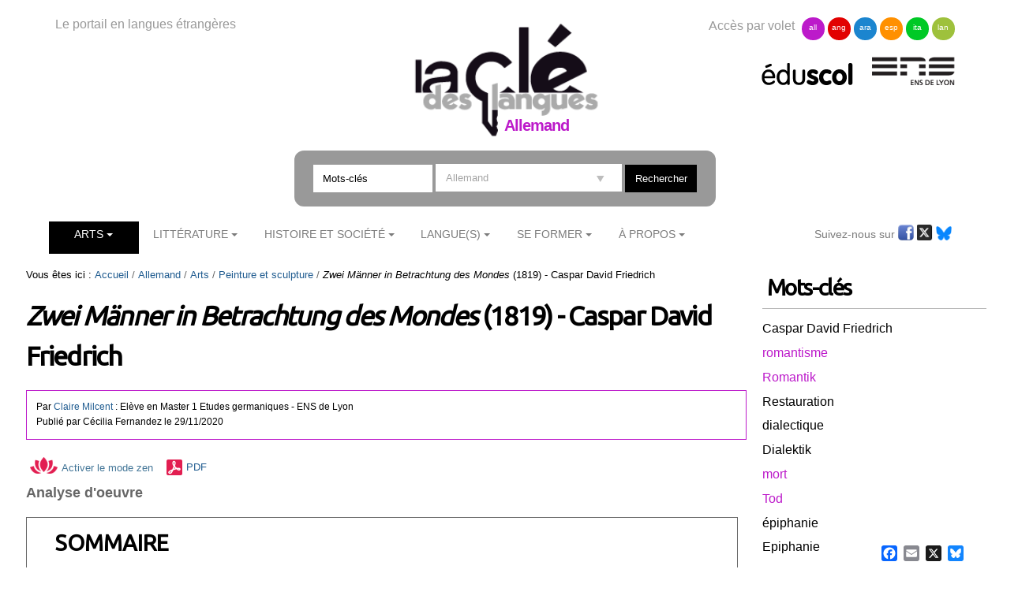

--- FILE ---
content_type: text/html;charset=utf-8
request_url: https://cle.ens-lyon.fr/allemand/arts/peinture-et-sculpture/zwei-manner-in-betrachtung-des-mondes-1819-caspar-david-friedrich
body_size: 19421
content:

<!DOCTYPE html>

<html xmlns="https://www.w3.org/1999/xhtml" lang="fr">

    
    
    
    
    


<head>
    <meta http-equiv="Content-Type" content="text/html; charset=utf-8" />


    
        <base href="https://cle.ens-lyon.fr/allemand/arts/peinture-et-sculpture/zwei-manner-in-betrachtung-des-mondes-1819-caspar-david-friedrich" /><!--[if lt IE 7]></base><![endif]-->
    
    
        <meta content="Analyse d'oeuvre" name="DC.description" /><meta content="Analyse d'oeuvre" name="description" /><meta content="text/html" name="DC.format" /><meta content="Document" name="DC.type" /><meta content="2020/11/29 - " name="DC.date.valid_range" /><meta content="À la une - Arts" name="keywords" /><meta content="2025-09-15T08:44:24+01:00" name="DC.date.modified" /><meta content="À la une - Arts" name="DC.subject" /><meta content="2020-11-28T14:40:29+01:00" name="DC.date.created" /><meta content="fr" name="DC.language" />

  
    <link rel="stylesheet" type="text/css" media="screen" href="https://cle.ens-lyon.fr/portal_css/Cle%20des%20Langues/reset-cachekey-506330e6bcd66e8ad99ff0c393475aa2.css" />
    <link rel="stylesheet" type="text/css" href="https://cle.ens-lyon.fr/portal_css/Cle%20des%20Langues/base-cachekey-0d80b13dfd1ce627fb2f192891ab1e96.css" />
    <style type="text/css" media="screen">@import url(https://cle.ens-lyon.fr/portal_css/Cle%20des%20Langues/resourceplone.app.jquerytools.dateinput-cachekey-ae6273185104836cd68cae12eab0c8d6.css);</style>
        <!--[if lt IE 8]>    
    
    <link rel="stylesheet" type="text/css" media="screen" href="https://cle.ens-lyon.fr/portal_css/Cle%20des%20Langues/IEFixes-cachekey-24f981e67b7effea7e893e6b6e791dff.css" />
        <![endif]-->
    
    <link rel="stylesheet" type="text/css" media="screen" href="https://cle.ens-lyon.fr/portal_css/Cle%20des%20Langues/resourcecontentleadimage-cachekey-8b1c6bc2db20a4f92a5ef17d0c73a85d.css" />
    <style type="text/css" media="all">@import url(https://cle.ens-lyon.fr/portal_css/Cle%20des%20Langues/docbook-cachekey-c0b1d69ed25db435628c0d53c36a1b17.css);</style>
    <style type="text/css">@import url(https://cle.ens-lyon.fr/portal_css/Cle%20des%20Langues/ploneannuaire-cachekey-aae933fc394622a368337b4a966f7f28.css);</style>
    <style type="text/css">@import url(https://cle.ens-lyon.fr/portal_css/Cle%20des%20Langues/ploneannuaire_popup-cachekey-fc7ac9bb15994c102051513ab2e7b016.css);</style>
    <style type="text/css" media="screen">@import url(https://cle.ens-lyon.fr/portal_css/Cle%20des%20Langues/resourceplonetheme.cdl.stylesheetscdl-cachekey-530453731c42d779ed85a462d73965d3.css);</style>
    <link rel="stylesheet" type="text/css" media="all" href="https://cle.ens-lyon.fr/portal_css/Cle%20des%20Langues/resourceContentWellPortlets.stylesContentWellPortlets-cachekey-be0b1c73af9317df639eeda7a9d07dd5.css" />
    <style type="text/css">@import url(https://cle.ens-lyon.fr/portal_css/Cle%20des%20Langues/resourcecollective.solr.resourcesstyle-cachekey-905f5d594bc7e903cf6f7f4040b1b4bd.css);</style>

  
  
    <script type="text/javascript" src="https://cle.ens-lyon.fr/portal_javascripts/Cle%20des%20Langues/resourceplone.app.jquery-cachekey-da609f106c49c89544eea58c102b42a8.js"></script>
    <script type="text/javascript" src="https://cle.ens-lyon.fr/portal_javascripts/Cle%20des%20Langues/ckeditor_vars-cachekey-bd6208ae05f014b00282609291767044.js"></script>
    <script type="text/javascript" src="https://cle.ens-lyon.fr/portal_javascripts/Cle%20des%20Langues/resourcedropdown-menu-cachekey-b0aea95dade473a363144fe57d4af618.js"></script>
    <script type="text/javascript">
/* - ploneannuaire_contacts.js - */
// https://cle.ens-lyon.fr/portal_javascripts/ploneannuaire_contacts.js?original=1

</script>
    <script type="text/javascript" src="https://cle.ens-lyon.fr/portal_javascripts/Cle%20des%20Langues/resourceplonetheme.cdl.javascriptszoombox-cachekey-b38df0e347731f9b95f3a67c9cbfcf0d.js"></script>
    <script type="text/javascript" src="https://cle.ens-lyon.fr/portal_javascripts/Cle%20des%20Langues/resourceplonetheme.cdl.javascriptsbxslider-cachekey-b2635f103df4f79d9d2115fe74821f5a.js"></script>
    <script type="text/javascript" src="https://cle.ens-lyon.fr/portal_javascripts/Cle%20des%20Langues/resourceplonetheme.cdl.javascriptshtml5-cachekey-942b1680544721c0fccaee38089e0235.js"></script>
    <script type="text/javascript" src="https://cle.ens-lyon.fr/portal_javascripts/Cle%20des%20Langues/resourceplonetheme.cdl.javascriptssendNewsLetter-cachekey-fe4bf203e5fdc5d5307f6260981f47da.js"></script>
    <script type="text/javascript" src="https://cle.ens-lyon.fr/portal_javascripts/Cle%20des%20Langues/++resource++plonetheme.cdl.javascripts/liens-temporels.js"></script>
    <script type="text/javascript" src="https://cle.ens-lyon.fr/portal_javascripts/Cle%20des%20Langues/resourceplonetheme.cdl.javascriptsensFeedReader-cachekey-356039bdfdf909f52dc3b9e44d442fc5.js"></script>
    <script type="text/javascript" src="https://cle.ens-lyon.fr/portal_javascripts/Cle%20des%20Langues/++resource++plonetheme.cdl.javascripts/cle.js"></script>
    <script type="text/javascript" src="https://cle.ens-lyon.fr/portal_javascripts/Cle%20des%20Langues/titreOuvrage-cachekey-7a206c13aec4444b13567636a9e68691.js"></script>


<title>«Zwei Männer in Betrachtung des Mondes» (1819) - Caspar David Friedrich  &mdash; Allemand</title>
        
    <link rel="canonical" href="https://cle.ens-lyon.fr/allemand/arts/peinture-et-sculpture/zwei-manner-in-betrachtung-des-mondes-1819-caspar-david-friedrich" />

    <link rel="shortcut icon" type="image/x-icon" href="https://cle.ens-lyon.fr/favicon.ico" />
    <link rel="apple-touch-icon" href="https://cle.ens-lyon.fr/touch_icon.png" />






    <link rel="search" href="https://cle.ens-lyon.fr/anglais/@@search" title="Recherche dans ce site" />



        
        
        
        
        
        <link href="https://fonts.googleapis.com/css?family=Ubuntu" rel="stylesheet">
        <meta name="viewport" content="width=device-width, initial-scale=0.6666, maximum-scale=1.0, minimum-scale=0.6666" />
        <meta name="generator" content="Plone - https://plone.org" />
    
</head>

<body class="template-document_view portaltype-document site-allemand section-arts subsection-peinture-et-sculpture subsection-peinture-et-sculpture-zwei-manner-in-betrachtung-des-mondes-1819-caspar-david-friedrich userrole-anonymous" dir="ltr">

<div id="visual-portal-wrapper">

        <div id="portal-top" class="row">
<div class="cell width-full position-0">
            <div id="portal-header">
    <div id="portal-logo">
<p>Le portail en langues étrangères</p>
<a id="logo" title="La clé des langues - Cultures et langues étrangères" accesskey="1" href="https://cle.ens-lyon.fr">

    <img src="https://cle.ens-lyon.fr/logo.png" alt="logo" title="logo" width="250" />


</a>
 
        <h2>Allemand</h2>
	
	
	
        
	


</div>
<div id="portal-volets">
Accès par volet 
	<ul>
		<li><a href="https://cle.ens-lyon.fr/allemand">all</a></li>
		<li><a href="https://cle.ens-lyon.fr/anglais">ang</a></li>
		<li><a href="https://cle.ens-lyon.fr/arabe">ara</a></li>
		<li><a href="https://cle.ens-lyon.fr/espagnol">esp</a></li>
		<li><a href="https://cle.ens-lyon.fr/italien">ita</a></li>
		<li><a href="https://cle.ens-lyon.fr/langues-et-langage">lan</a></li>
    </ul> 
</div>
<div id="portal-partenaires">
<a id="portal-logo-eduscol" title="EduScol" href="https://eduscol.education.fr/cid45856/sites-experts-ens.html">
    <img src="https://cle.ens-lyon.fr/logo-eduscol.png" alt="Eduscol" /></a>
<a id="portal-logo-enslyon" title="ENS Lyon" href="https://www.ens-lyon.fr/">
    <img src="https://cle.ens-lyon.fr/logo-ens.png" alt="ENS Lyon" /></a>
</div>
<div id="portal-searchbox">
    <form name="searchform" action="https://cle.ens-lyon.fr/@@searchResources" id="mysearchform">
        <input name="SearchableText" type="text" size="18" placeholder="Mots-clés" title="Search Site" accesskey="4" " class="inputLabel" id="nolivesearchGadget" />
        <select id="filtre-publications" name="path">
                                   <option value="/cle" selected>Tous les volets</option>
                                   <option value="/cle/allemand" selected="selected">Allemand</option>
                                   <option value="/cle/anglais">Anglais</option>
                                   <option value="/cle/arabe">Arabe</option>
                                   <option value="/cle/espagnol">Espagnol</option>
                                   <option value="/cle/italien">Italien</option>
                                   <option value="/cle/langues-et-langage">La langue dans tous ses états</option>
        </select>

        <!--input type="hidden" name="filtre-publications" tal:attributes="value filtre"-->
        <input type="hidden" name="facet" value="true">
        <input type="hidden" name="facet.field" value="Type">
        <label for="searchGadget" class="hiddenStructure">Chercher par</label>

        <div class="LSBox">

        <input class="searchButton" type="submit" value="Rechercher" /><br />

        </div>
    </form>

    <div id="portal-advanced-search" class="hiddenStructure">
        <a href="https://cle.ens-lyon.fr/search_form" accesskey="5">Recherche avancée…</a>
    </div>

</div>

    <h5 class="hiddenStructure">Navigation</h5>
    <ul id="portal-globalnav"><li id="portaltab-arts" class="selected"><a href="https://cle.ens-lyon.fr/allemand/arts" class="plain" title="">Arts</a>
                <ul class="submenu">
                    <li>

    

        <a href="https://cle.ens-lyon.fr/allemand/arts/cinema" class="state-published" title="">
            
            Cinéma
        </a>

        
    
</li>


<li>

    

        <a href="https://cle.ens-lyon.fr/allemand/arts/musique" class="state-published" title="">
            
            Musique
        </a>

        
    
</li>


<li>

    

        <a href="https://cle.ens-lyon.fr/allemand/arts/theatre" class="state-published" title="">
            
            Théâtre
        </a>

        
    
</li>


<li>

    

        <a href="https://cle.ens-lyon.fr/allemand/arts/peinture-et-sculpture" class="state-published" title="">
            
            Peinture et sculpture
        </a>

        
    
</li>


<li>

    

        <a href="https://cle.ens-lyon.fr/allemand/arts/bande-dessinee" class="state-published" title="">
            
            Bande dessinée
        </a>

        
    
</li>
                </ul>
            </li><li id="portaltab-litterature" class="plain"><a href="https://cle.ens-lyon.fr/allemand/litterature" class="plain" title="">Littérature</a>
                <ul class="submenu">
                    <li>

    

        <a href="https://cle.ens-lyon.fr/allemand/litterature/rda-et-rfa" class="state-published" title="">
            
            RDA et RFA
        </a>

        
    
</li>


<li>

    

        <a href="https://cle.ens-lyon.fr/allemand/litterature/mouvements-et-genres-litteraires" class="state-published" title="">
            
            Mouvements et genres littéraires
        </a>

        
    
</li>


<li>

    

        <a href="https://cle.ens-lyon.fr/allemand/litterature/litterature-contemporaine" class="state-published" title="">
            
            Littérature contemporaine
        </a>

        
    
</li>


<li>

    

        <a href="https://cle.ens-lyon.fr/allemand/litterature/fiches-de-lecture" class="state-published" title="">
            
            Fiches de lecture
        </a>

        
    
</li>
                </ul>
            </li><li id="portaltab-civilisation" class="plain"><a href="https://cle.ens-lyon.fr/allemand/civilisation" class="plain" title="">Histoire et société</a>
                <ul class="submenu">
                    <li>

    

        <a href="https://cle.ens-lyon.fr/allemand/civilisation/histoire" class="state-published" title="">
            
            Histoire
        </a>

        
    
</li>


<li>

    

        <a href="https://cle.ens-lyon.fr/allemand/civilisation/civilisation" class="state-published" title="">
            
            Civilisation
        </a>

        
    
</li>
                </ul>
            </li><li id="portaltab-langue" class="plain"><a href="https://cle.ens-lyon.fr/allemand/langue" class="plain" title="">Langue(s)</a>
                <ul class="submenu">
                    <li>

    

        <a href="https://cle.ens-lyon.fr/allemand/langue/linguistique-et-didactique" class="state-published" title="">
            
            Linguistique et didactique
        </a>

        
    
</li>


<li>

    

        <a href="https://cle.ens-lyon.fr/allemand/langue/langue-et-normes" class="state-published" title="">
            
            Langue et normes
        </a>

        
    
</li>


<li>

    

        <a href="https://cle.ens-lyon.fr/allemand/langue/linguistique-textuelle" class="state-published" title="">
            
            Linguistique textuelle
        </a>

        
    
</li>
                </ul>
            </li><li id="portaltab-se-former" class="plain"><a href="https://cle.ens-lyon.fr/allemand/se-former" class="plain" title="">Se former</a>
                <ul class="submenu">
                    <li>

    

        <a href="https://cle.ens-lyon.fr/allemand/se-former/programmes-denseignement" class="state-published" title="">
            
            Programmes d'enseignement
        </a>

        
    
</li>


<li>

    

        <a href="https://cle.ens-lyon.fr/allemand/se-former/dnl" class="state-published" title="">
            
            DNL
        </a>

        
    
</li>


<li>

    

        <a href="https://cle.ens-lyon.fr/allemand/se-former/programmes-des-concours" class="state-published" title="">
            
            Programmes des concours
        </a>

        
    
</li>


<li>

    

        <a href="https://cle.ens-lyon.fr/allemand/se-former/ressources-web" class="state-published" title="">
            
            Ressources web
        </a>

        
    
</li>


<li>

    

        <a href="https://cle.ens-lyon.fr/allemand/se-former/stages-et-offres-de-formation" class="state-published" title="">
            
            Stages et offres de formation
        </a>

        
    
</li>
                </ul>
            </li><li id="portaltab-a-propos" class="plain"><a href="https://cle.ens-lyon.fr/allemand/a-propos" class="plain" title="">À Propos</a>
                <ul class="submenu">
                    <li>

    

        <a href="https://cle.ens-lyon.fr/allemand/a-propos/qui-sommes-nous" class="state-published" title="">
            
            Qui sommes-nous ? 
        </a>

        
    
</li>


<li>

    

        <a href="https://cle.ens-lyon.fr/allemand/a-propos/contribuer-au-site" class="state-published" title="">
            
            Contribuer au site
        </a>

        
    
</li>


<li>

    

        <a href="https://cle.ens-lyon.fr/allemand/a-propos/lettre-dinformation" class="state-published" title="">
            
            Lettre d'information
        </a>

        
    
</li>


<li>

    

        <a href="https://cle.ens-lyon.fr/allemand/a-propos/mentions-legales" class="state-published" title="">
            
            Mentions légales
        </a>

        
    
</li>
                </ul>
            </li></ul>



<p class="hiddenStructure">
  <a accesskey="2" href="https://cle.ens-lyon.fr/allemand/arts/peinture-et-sculpture/zwei-manner-in-betrachtung-des-mondes-1819-caspar-david-friedrich#content">Aller au contenu.</a> |

  <a accesskey="6" href="https://cle.ens-lyon.fr/allemand/arts/peinture-et-sculpture/zwei-manner-in-betrachtung-des-mondes-1819-caspar-david-friedrich#portal-globalnav">Aller à la navigation</a>
</p>

<div id="portal-reseaux">
	
	<ul>
	Suivez-nous sur
		<li><a href="https://www.facebook.com/Cl%C3%A9-des-langues-Allemand-216429115051488/" target="_blank"><img alt="icone-facebook" src="/cle/icone_facebook.gif" /></a></li>
		<li><a href="https://twitter.com/La_Cle_ALLEMAND" target="_blank"><img alt="icone-twitter" src="/cle/icone_twitter.gif" /></a></li>
                <li><a href="https://bsky.app/profile/lacleallemand.bsky.social" target="_blank"><img alt="icone-bluesky" src="https://cle.ens-lyon.fr/blueskyLogo.svg" style="width:20px" /></a></li>
    </ul>
	
	
    
	

</div>
<div id="portal-personaltools-wrapper">

<p class="hiddenStructure">Outils personnels</p>





</div>

</div>

<div class="contentwellportlets row" id="portlets-in-header">
  
  
</div>



</div>
        </div>
    <div id="portal-columns" class="row">

        <div id="portal-column-content" class="cell width-3:4 position-0">

            <div id="viewlet-above-content"><div id="portal-breadcrumbs">

    <span id="breadcrumbs-you-are-here">Vous êtes ici :</span>
    <span id="breadcrumbs-home">
        <a href="https://cle.ens-lyon.fr/allemand">Accueil</a>
        <span class="breadcrumbSeparator">
            /
            
        </span>
    </span>
    <span id="breadcrumbs-1" dir="ltr">
        
            <a href="https://cle.ens-lyon.fr/allemand/arts">Arts</a>
            <span class="breadcrumbSeparator">
                /
                
            </span>
            
         
    </span>
    <span id="breadcrumbs-2" dir="ltr">
        
            <a href="https://cle.ens-lyon.fr/allemand/arts/peinture-et-sculpture">Peinture et sculpture</a>
            <span class="breadcrumbSeparator">
                /
                
            </span>
            
         
    </span>
    <span id="breadcrumbs-3" dir="ltr">
        
            
            
            <span id="breadcrumbs-current">«Zwei Männer in Betrachtung des Mondes» (1819) - Caspar David Friedrich </span>
         
    </span>

</div>

<div class="contentwellportlets row" id="portlets-above">
  
  
</div>


</div>

            
                <div class="">

                    

                    

    <dl class="portalMessage info" id="kssPortalMessage" style="display:none">
        <dt>Info</dt>
        <dd></dd>
    </dl>



                    
                        <div id="content">

                            

                            

                             <div id="viewlet-above-content-title"></div>
                             
                                 
                                 
            
                <h1 id="parent-fieldname-title" class="documentFirstHeading">
                    «Zwei Männer in Betrachtung des Mondes» (1819) - Caspar David Friedrich 
                </h1>
            
            
        
                             
                             <div id="viewlet-below-content-title"><div class="contentwellportlets row" id="portlets-below-title">
  
  
</div>





<div class="documentByLine" id="plone-document-byline">
<div class="documentContributors">
       Par <span class="auteur"> <span class="contributeur"><a href="https://cle.ens-lyon.fr/contributeurs/milcent-claire"><span class="monPrenom">Claire</span> <span class="monNom">Milcent</span></a></span> <span> : Elève en Master 1 Etudes germaniques</span>  <span> - ENS de Lyon</span></span>
  </div>
<div class="DatePublication">Publié 
  
    <span class="documentAuthor">
      par
      <span>Cécilia Fernandez</span>
    </span>
  
   le <span>29/11/2020</span></div>

  
</div>
</div>

<p>

<span><a class="mode-zen" href="" title="Activer le mode zen"><img src="picto-zen.png">Activer le mode zen</a></span>





<span id="document-action-pdf"><a href="https://cle.ens-lyon.fr/allemand/arts/peinture-et-sculpture/zwei-manner-in-betrachtung-des-mondes-1819-caspar-david-friedrich/@@openPDF?uid=ee3dd5828156483ba236badd1d607e94&amp;id=zwei-manner-in-betrachtung-des-mondes-1819-caspar-david-friedrich" title="Télécharger cette page ou section au format PDF">PDF</a>
</span>


</p>

                             
                                 
                                 
            
                <div id="parent-fieldname-description" class="documentDescription">
                   Analyse d'oeuvre
                </div>
            
            
        
                             

                             <div id="viewlet-above-content-body">
<dl id="document-toc" class="portlet toc" style="display: none">
  <dt class="portletHeader">Sommaire</dt>
  <dd class="portletItem">
  </dd>
</dl>
</div>
                             <div id="content-core">
                                 
    
        
        <div class="" id="parent-fieldname-text-ee3dd5828156483ba236badd1d607e94">
            <p>Das von Caspar David Friedrich gemalte Bild <em>Zwei Männer in Betrachtung des Mondes</em> ist ein Ölgemälde, das 1819 entstanden ist. Gegenstand von vielfältigen Interpretationen gilt es heutzutage als Ikone der Romantik und vielleicht noch mehr des romantischen offenen Kunstwerkes. Das Bild lädt den Betrachter dazu ein, sich in die beiden Rückenfiguren hinein zu versetzen und sich gleichsam in diese künstlerische, menschliche und religiöse Epiphanie zu versenken.</p>

<p style="text-align: center;"><img alt="Tableau du peintre romantique allemand Caspar David Friedrich. Deux hommes de dos contemple la lune, seule source de lumière au centre du tableau. Ils viennent de gravir un chemin encadré de rochers et d'arbres à demi déracinés." src="https://cle.ens-lyon.fr/allemand/images/illustrations-articles-tableaux/caspar-d-friedrich-zwei-manner-in-betrachtung-des.jpg" style="width: 400px; height: 320px;" title="Caspar D. Friedrich Zwei Männer in Betrachtung des Mondes" /></p>

<div class="legende" style="text-align: center;">Caspar David Friedrich <em>Zwei Männer in Betrachtung des Mondes</em>, 1819</div>

<div class="legende" style="text-align: center;">&nbsp;</div>

<h2>Einige biographische Elemente</h2>

<table border="0" cellpadding="1" cellspacing="1" style="width:100%;">
	<tbody>
		<tr>
			<td>
			<p class="legende"><span style="font-style: normal"><img alt="Portrait du peintre Caspar David Friedrich vêtue d'une redingote foncée. Le peintre regarde le spectateur droit dans les yeux, son visage est fermé et encadré de ses cheveux et longs favoris blonds roux" class="image-left" src="https://cle.ens-lyon.fr/allemand/images/portraits-dartistes/caspar-david-friedrich-1.jpg" style="width: 300px; float: left; height: 334px;" title="Caspar David Friedrich 1" /></span></p>

			<div class="legende" style="text-align: center;">Bildnis des Malers Caspar David Friedrich<strong> </strong></div>

			<div class="legende" style="text-align: center;">Caroline Bardua, 1810</div>

			<div class="legende" style="text-align: center;">Alte Nationalgalerie, Berlin (CC BY-NC-SA)</div>

			<div class="legende" style="text-align: center;">&nbsp;</div>
			</td>
			<td style="text-align: justify;">
			<p>Caspar David Friedrich ist 1774 an der Ostsee geboren, deren Landschaft seine Auffassung der Malerei maßgeblich und nachhaltig prägen musste. Er bildet sich in der Kopenhagener Kunstakademie aus, wo „er die übliche Ausbildung im Freihandzeichnen, Zeichnen nach Gips und nach Modell erhielt und in die Landschaftstradition des 18. Jahrhunderts durch die Berührung mit der Kunst Ch. August Lorentzens […], Jens Juels' und Erik Pauelsens hineinwuchs“ <span class="footnote">((<a href="https://www.deutsche-biographie.de/sfz17541.html#ndbcontent">https://www.deutsche-biographie.de/sfz17541.html#ndbcontent</a>))</span>. In Dresden, dem damals geistigen Mittelpunkt der Romantik, entwickelt er seine Kunst und widmet sich bald der Ölmalerei. Anlässlich der 1805 stattgefundenen Ausstellung der Weimarer Kunstfreude <a>erkennt</a> Goethe sein Talent an, ohne den Künstler jedoch weiter zu fördern. Das ist trotzdem der Beginn der Berühmtheit für Friedrich, der 1816 Mitglied der Dresdener Akademie und 1824 außerordentlicher Professor wird. Dennoch kann man hier den Beginn der Berühmtheit für Friedrich ansetzen, der 1816 Mitglied... Seine Gemälde, in denen Leitmotive wie etwa die Bäume – er unternahm botanische Studien – oder das tröstende hoffnungsvolle Licht am Horizont immer wieder vorkommen, stellen häufig eine Welt dar, die vieldeutig zu betrachten und zu entziffern ist. Wegen eines Schlaganfalls kann Friedrich ab 1837 nicht mehr arbeiten. Er stirbt schließlich 1840.</p>
			</td>
		</tr>
	</tbody>
</table>

<h2>Beschreibung des Gemäldes</h2>

<h3>Das Dargestellte</h3>

<p>Auf dem vorliegenden Bild ist eine abendliche Berglandschaft perspektivisch dargestellt. Im Vordergrund ist ein steiler Weg zu sehen, der auf beiden Seiten von Felsen umrahmt ist. Am Fuß des linken Felsens steht ein Baumstumpf, während vor dem rechten ein herabgestürzter Ast liegt. Der Pfad führt bergauf zum Mittelgrund des Bildes, wo zwei männliche Wanderer auf die strahlende Mondsichel in dem aus der Froschperspektive gesehenen und dem Betrachter daher verborgenen Tal schauen.. Der eine, aufrecht stehende Mann stützt sich auf einen Wanderstab. Er ist in einen blaugrauen Umhang gehüllt und trägt ein Samtbarett. Sein Begleiter lehnt sich an ihn, indem er die Hand vertrauensvoll auf seine Schulter legt. Im Gegensatz zu diesem trägt er einen langen, eng anliegenden Mantel und eine Schirmmütze. Die beiden Wanderer kehren dem Zuschauer den Rücken zu und heften den Blick auf den Mond, der im Zentrum des Gemäldes steht und mit dem sich in gleicher Höhe befindenden Abendstern als einzige Lichtquelle des Bildes fungiert. Diese Betrachtungsszene, die im Fokus des Bildes steht, wird von zwei Bäumen, einer Fichte und einer Eiche, gerahmt. Die Fichte ragt im Schatten der oberen linken Seite und deutet mit ihren hängenden Zweigen auf den unheimlicherscheinenden Eingang zum tieferen Wald. Die Eiche nimmt eine zentrale Stellung im Bild ein. Beinahe abgestorben und majestätisch geneigt droht sie mit ihren in die Luft ragenden Wurzeln zu stürzen. Ihr Geäst erstreckt sich über den ganzen oberen Bildrand und friedet sozusagen den malerischen Raum ein. Aus der Ferne sind schließlich die Wipfel von Tannenbäumen zu erkennen, die die Konturen des im Hintergrund stehenden Tals zeichnen und daher zum tiefenräumlichen Charakter des Bildes beitragen.</p>

<h3>Das Bildgefüge</h3>

<p>Das Bild verfügt über ein festes, genaues Gefüge. Es besteht aus einer harmonischen Verflechtung ausgesprochener gebogener Linien, die in den hauptsächlichen dargestellten Elementen mit gedachten geometrischen Linien zu erkennen sind, welche die Bildfläche organisieren. Letztere folgen zwei verschiedenen Strukturprinzipien. Einerseits das der Perspektive: Zwei hintereinander gemalte Schichten laufen als zwei Parallelen im Zentrum des Bildes, in dem der Mond dargestellt ist, zusammen. Andererseits wirkt das Prinzip des des sogenannten Goldenen Schnittes: Das Bild strukturiert sich durch vier senkrecht zueinander stehende Geraden, die es in neun Teile zergliedern, von denen sich zwei Grundachsen abheben. In seinem Artikel zeigt der Kunsthistoriker, Werner Busch, auf, wie der Blick des Aufrechtstehenden, durch dessen Auge die obere Waagerechte exakt geht, eigentlich der „Ausgangspunkt durch die Anordnung auf der Linie des Goldenen Schnittes“ ist. <span class="footnote">(( BUSCH, Walter. 2011. «Caspar David Friedrichs „Zwei Männer in Betrachtung des Mondes“ - Ästhetische Transzendenzeröffnung?&nbsp;», <em>in </em>Christoph Markschies (Hg.), <em>Atlas der Weltbilder</em>. Berlin : Walter de Gruyter, S. 306-316.&nbsp;<a href="http://archiv.ub.uni-heidelberg.de/artdok/volltexte/2019/6539">http://archiv.ub.uni-heidelberg.de/artdok/volltexte/2019/6539 </a>))</span><a href="http://archiv.ub.uni-heidelberg.de/artdok/volltexte/2019/6539"> </a>Daher wird &nbsp;deutlich, dass das Sehen beziehungsweise das Betrachten in dem Bild thematisiert wird. Werner Busch bringt außerdem „das geheime ästhetische Zentrum des Bildes“ <span class="footnote">((<em>Idem</em>.))</span> ans Licht, und zwar den Abendstern, der „auf den Millimeter genau, auf der rechten Senkrechten des Goldenen Schnittes und zugleich auf der waagerechten Mittelachse des Bildes (liegt)“. Wenn nun Rücksicht auf die wesentliche Funktion des Abendsternes genommen wird, den man&nbsp; als natürliche Zeitangabe zu betrachten pflegte oder mit Werner Buschs Worten „in seiner Konstellation zum Mond den jahres- und tageszeitlichen Moment bestimmbar“ zu machen, darf angenommen werden, dass in diesem Bild die Zeit sowohl symbolisch als auch malerisch eine tragende Rolle spielt. Sogar die Kombination dieser beiden dargelegten Strukturprinzipien mit gebogenen Linien trägt zu einer Ausgewogenheit der lebendigen Natürlichkeit und der Regungslosigkeit bei, aus der sich eine bestimmte Temporalität herausbildet: die Zeit der Kontemplation. Aus diesem besonderen Bildgefüge ergibt sich zusammenfassend die Bedeutung sowohl des Betrachtens, als auch der Himmelskörper und der Zeit. &nbsp;</p>

<h3>Die Farben</h3>

<p>Als Darstellung einer nächtlichen Landschaft ist „Zwei Männer in Betrachtung des Mondes“ ein dunkles, tonwertiges Bild, in dem ein sogenanntes valeuristisches Farbkonzept verwendet wird. Dies besteht in der Mischung der vorherrschenden Farbe und der Lokalfarben der verschiedenen dargestellten Motive, wodurch eine ausdifferenzierte Gesamtfarbigkeit entsteht. Im vorliegenden Gemälde färbt nämlich das milde Licht, das von den beiden zentralen Gestirnen ausgestrahlt wird, die gesamte Landschaft. Laut Werner Busch, „durchtränk(e)“ tatsächlich „das Licht des Mondes, der nicht nur einen breiten Hof hat, sondern durch den Erdschatten gerade noch den vollständigen Scheibenrand sichtbar werden lässt, […] das ganze Bild und tauch(e) es in ein bräunlichrotes Licht, das selbst das Grün des Mooses auf Fels und Weg in ein Ocker verwandelt“. (<em>Id.</em>)</p>

<p>In dem folgenden Zitat erläutert Werner Busch Friedrichs Technik genauer:</p>

<blockquote>
<p>Auf die weiße Gips-Kreide-Grundierung hat er [Friedrich] eine warm leuchtende, rot-orange Imprimitur gelegt, darauf mit Stift und Feder die Vorzeichnung entworfen, der die Malerei recht genau folgt, darüber kommen die eigentlichen, lasierend aufgetragenen dünnen Malschichten, sodass die Imprimitur überall durchscheint und das Bild von innen her leuchten lässt. Die Leuchtkraft ist zu den Rändern hin abgeschwächt - ein Verfahren, das, wie technische Untersuchungen gezeigt haben, Friedrich häufig verwendet, indem er einen zu den Rändern hin zunehmend stärker eingefärbten Schlussfirnis verwendet. Das Licht mag nicht allerorten gänzlich logisch optischen Gesetzen folgend eingesetzt sein, doch fokussiert es einerseits den Blick auf den Mond und seinen Hof und markiert andererseits vor allem den Weg von der unteren Bildmitte bis zum Standpunkt der nächtlichen Wanderer. (<em>Id.</em>)</p>
</blockquote>

<p>Aus dieser ausdifferenzierten Gesamtfarbigkeit lassen sich schließlich spannungsvolle Farbenbeziehungen erkennen, deren symbolische Aufladung auf drei verschiedenen Ebenen zu interpretieren ist.</p>

<h2>Interpretation</h2>

<h3>Ein Restaurationsbild</h3>

<p>Das 1819 entstandene Bild, das von Caspar David Friedrich als einem ehemaligen Anhänger der patriotischen Bewegungen der Befreiungskriege (1813-1815) gemalt wurde, konnte zunächst einmal politisch analysiert und als Darstellung der Enttäuschung der liberalen Hoffnungen des Malers betrachtet werden. Mit dem 1815 gegründeten „Deutschen Bund“ (1815-1866), über den das restaurative und freiheitsfeindliche Metternichsche System herrschte, rückte tatsächlich die erhoffte Verwirklichung einer deutschen, nationalen Einheit und die Errichtung eines „modernen Verfassungsstaates" <span class="footnote">((WOLLSTEIN, Günter. 2008. Von der Paulskirche bis zur Verfassung von 1871. Bpb, 01.09.2008. <a href="https://www.bpb.de/geschichte/deutsche-geschichte/grundgesetz-und-parlamentarischer-rat/39184/1848-1871">https://www.bpb.de/geschichte/deutsche-geschichte/grundgesetz-und-parlamentarischer-rat/39184/1848-1871</a>. ))</span> Dies brachte den enttäuschten romantischen Künstler dazu, aus der politisch-gesellschaftlichen Realität in transzendentalen Idealismus zu fliehen und sich zu dem hinzuwenden, was jenseits der sichtbaren Realität existiert. Die Figur kehrt seitdem der Welt den Rücken und verliert sich in die Betrachtung der Natur, die die Zeichen ihrer Enttäuschung und ihrer Sehnsucht nach einer Zeit aufweist, in der man immer noch Hoffnungen hegen konnte. Das kann besonders gut im vorliegenden Bild beobachtet werden, in dem der Naturprozess dem Geschichtsprozess offensichtlich entspricht. Die halbentwurzelte Eiche, die sich gleichsam majestätisch vor dem geschichtlichen Akzidens verneigt, ist tatsächlich die Metapher für diese enttäuschten Hoffnungen. Auch die Dunkelheit, in welche die bergische Landschaft und vor allem die linke Seite des Bildes, zu der der Weg führt, gehüllt wird, weist auf einen tieferen Sinnzusammenhang hin, und zwar darauf, dass düstere Zeiten noch bevorstehen, die die Wanderer durchlaufen werden müssen. Melancholisch gestimmt finden diese Trost in der Betrachtung des Mondscheines. &nbsp;&nbsp;&nbsp;</p>

<p>Dennoch begnügt sich Friedrich nicht damit, seine Enttäuschung malerisch zum Ausdruck zu bringen und denunziert die Restauration, die er als Zeit der Erstarrung im Bild schildert. Der im Vordergrund betretbare Weg, dessen Aufwärtsbewegung ihn für die natürliche lebendige Fortentwicklung stehen lässt, verschwindet nämlich im Mittelgrund des Bildes hinter dem schroffen linken Fels, der den Status Quo versinnbildlichen mag, wobei er in die Dunkelheit eintaucht. Dadurch wird wahrscheinlich angedeutet, dass die Restauration die Welt in ihrer Weiterentwicklung behindert, dass das Metternichsche System ein Hemmschuh dafür ist: Die beiden Figuren müssen stehenbleiben. Die Art und Weise, wie die Natur dargestellt wird, vermittelt überdies diesen Eindruck der Erstarrung. Sie scheint <em>de facto</em> bar jeglicher Lebenskraft zu sein: Dürre Äste liegen auf dem Boden, Baumstümpfe sind zu sehen, die Zweige der Fichte hängen trostlos herab und die Wurzeln der Eiche, ohne welche sie weder Wasser noch Nährstoffe aus dem Boden schöpfen kann, ragen in die Luft. &nbsp;</p>

<blockquote>
<p>Darüber hinaus konnte dieses Gemälde, das gerade im Jahr entstanden ist, in dem die nach dem Wartburgfest gefassten Karlsbader Beschlüsse ausgeführt wurden, als gewagte Provokation aufgefasst werden. Während diese wohl bekannten Beschlüsse „jedes Streben nach Volkssouveränität als unheilstiftender Frevel und als Gefahr“ erklären, alle „liberale Vorkämpfer von Verfassungen mit Gewaltenteilung und Grundrechten als Demagogen“ <span class="footnote">((<em>Idem</em>.))</span> verfolgen und ihre Gesinnungstracht verbieten, &nbsp;wagt es Friedrich, zwei Männer in altdeutscher Tracht darzustellen. Nun sind diese beiden „demagogischen“ Figuren dabei, den Mond zu betrachten, der mit seinem milden, aber strahlenden Hof eigentlich nicht nur Trost spendet, sondern auch Hoffnung macht, insofern er als „Zeichen der sich wandelnden Zeit“ gilt und einen „epochal(en) Sinn“ hat (Busch, 2011). Der Mond kündigt nämlich das Anbrechen der Dämmerung an, das heißt, das bevorstehende Ende der Düsterkeit und den Anbeginn des Glanzes. Walter Busch schreibt auf einleuchtende Weise Folgendes:</p>
</blockquote>

<blockquote>
<p>Die beiden Männer sind für das Bestehende gefährlich, das eben heißt „demagogisch“, weil sie in der sich veränderten Natur eine Analogie zu der sich veränderten historischen Wirklichkeit erkennen. Die hereinbrechende wird einem neuen Morgen weichen, wie die dunkle Gegenwart einer leuchtenden Zukunft. (Busch, 2011)</p>
</blockquote>

<p>Des Weiteren könnte die halb entwurzelte Eiche, die gemeinhin ein Sinnbild des Beständigen ist, auch als Metapher für den latenten oder zumindest erwünschten Untergang dieses erstarrten Bündnisses von Thron und Altar verstanden werden. Jonathan Osmond bemerkt diesbezüglich, dass „Friedrichs in der Restaurationszeit zerstörte liberale Hoffnungen […] zutage(treten), wenngleich nicht so stark wie beispielsweise in dem Bild „Zwei Männer in Betrachtung des Mondes“ (1819), wo die Wurzeln des Baumes aus der Erde herausragen". <span class="footnote">(( OSMOND, Jonathan. 2006. Politische Symbolik in der deutschen Kunst. Bpb, 12.05.2006. <a href="https://www.bpb.de/apuz/29751/politische-symbolik-in-der-deutschen-kunst?p=2">https://www.bpb.de/apuz/29751/politische-symbolik-in-der-deutschen-kunst?p=2</a>. ))</span><a href="https://www.bpb.de/apuz/29751/politische-symbolik-in-der-deutschen-kunst?p=2"> </a>Wenn auch die Eiche für die nationale Macht stünde, muss betont werden, dass sie halb entwurzelt ist und dass alles immer noch umkehrbar ist, wie das Stillstehen der Zeit es erahnen lässt. Dieses dargestellte Leben in der Abgeschiedenheit einer nächtlichen Landschaft ist also provisorisch. Wenn diese politische Auslegung des Gemäldes die grundlegende Vieldeutigkeit der symbolischen Aufladung seiner Motive aufdeckt, hebt sie gleichzeitig die grundsätzliche Rolle der Schwebe hervor, die durch die Umkehrbarkeit, die sie voraussetzt, einer hoffnungsvollen zukünftigen Weltanschauung dient. Dieser Eindruck, dass eine bessere Zukunft möglich bleibt und dass es keine geschichtliche Notwendigkeit gibt, ist sowohl auf der politischen Ebene der Interpretation als auch auf der religiösen und künstlerichen aufzufinden.&nbsp;</p>

<h3>Eine künstlerische Initiation zur fruchtbaren Dialektik des Innen und des Außen</h3>

<p>Die vorangehende politische Interpretation des Bildes reicht aber nicht aus, um die geheime zentrale Stellung des Abendsternes sowie die vorrangige Bedeutung des Mondes als einzige Beleuchtung der ganzen Leinwand zu begründen, der dabei tatsächlich vor allem die symbolische Funktion der tröstlichen Hoffnung auf eine leuchtende Zukunft übernimmt.</p>

<p>Um diesen gewissen Mangel zu beheben, müssen wir auf das Bildgefüge zurückkommen. Es wurde nämlich aufgezeigt, dass die beiden Gestirne sich nicht nur im Zentrum des Bildes, sondern sich als einzige Motive im quadratischen Zentrum des Blickfeldes des Aufrechtstehenden befinden. Dementsprechend sollten sie vor allen Dingen als Betrachtungsgegenstände und daher nicht unabhängig von der Figur, die sie betrachtet, gedeutet werden. Aufgrund des Bildgefüges scheint es daher deutlich zu sein, dass das Betrachten im Fokus des Gemäldes steht. Diese These wird überdies durch die malerische <em>Mise-en-Abyme</em> bestätigt, die von der Struktur des Bildes aufgebaut wird. Die Eiche und die Fichte bilden tatsächlich zusammen einen Rahmen, innerhalb dessen zwei Wanderer, welche selbst von den vor dem Gemälde stehenden Zuschauern betrachten werden, zwei Gestirne betrachten. „Zwei Männer in Betrachtung des Mondes“ ist daher ein Gemälde in dem Gemälde, das den Zuschauer zum aufmerksamen Betrachten sowie zur Entzifferung der Natur auffordert, beziehungsweise einlädt, indem es ihn durch den im Vordergrund dargestellten Weg betreten lässt.</p>

<p>In dieser Hinsicht kommt eine gewisse didaktische Bedeutung zur unbestrittenen ästhetischen Bedeutung des Bildes hinzu. Friedrich, der sich im Bild in der Gestalt des aufrechtstehenden Mannes in reiferen Jahren wohl selbst darstellt, weiht die Zuschauer mithilfe seines Wanderstabs, der metaphorisch auch noch als Wünschelrute fungieren könnte, in die Kunst des Betrachtens ein. Der außenstehende Betrachterwird zu diesem angehenden Künstler im Bild, zu diesem von seinem Master unterstützten Schüler, der es unternimmt, dem schroffen Pfad &nbsp;der wahren Betrachtungsweise zu folgen. Die zwei Männer wandern nämlich auf der Suche nach einem Jenseits der Realität, nach einer verborgenen Wahrheit, die nur im Herzen der Natur zu finden ist. Jene enthüllt sich aber erst, wenn man Sinnoffenheit beweist, wenn man &nbsp;innehält, um sich das phantastische Naturschauspiel anzuschauen und anzuhören. Diese Sinnoffenheit wird durch das Stillstehen der Zeit oder, genauer gesagt, durch eine Darstellung, die gleichsam in der Schwebe ist, gekennzeichnet: Der Baum biegt sich in der Luft, aber fällt nicht, kein Wind rauscht in dem Laub, die Rückenfiguren stehen regungslos. Es ist die Zeit der Kontemplation. Aus der Darlegung dieser beiden Voraussetzungen – das In-der-Natur-Sein und das Empfänglich-Sein – wird geschlossen, dass das Betrachten, das Friedrich durch seine Darstellung anpreisen mag, auf einer Dialektik des Innen und des Außen beruht. Der Zuschauer muss in sich hinein tauchen, um einen Blick in das Außen werfen zu können, aber kann erst Zugang zu seinem Innern bekommen, wenn er vor der Außenwelt steht, weil diese bei ihm Empfindungen hervorruft, die seine Innerlichkeit dann gewissermaßen greifbar macht.</p>

<p>Nun ist die Frage des Betrachtens eigentlich zugleich die Frage des Darstellens. Hier wird letztendlich Friedrichs Auffassung der Malerei berührt. Laut Friedrich soll nämlich der Maler „nicht bloß malen, was er vor sich sieht, sondern auch was er in sich sieht. Sieht er aber nichts in sich, so unterlasse er auch zu malen, was er vor sich sieht“. Dadurch behauptet er, dass es keine Objektivität der Wahrnehmung und somit des Darstellens existiert. Das Bild wird „empfunden“, es quillt aus der Innerlichkeit heraus. Mit anderen Worten lässt der Maler den Zuschauer die Eindrücke oder Empfindungen zu betrachten, welche die Landschaft bei ihm ausgelöst hat, das heißt, die Landschaft seines Seelenzustands. In dieser Hinsicht sieht der Zuschauer trotz der Nahsicht den Betrachtungsgegenstand nicht durch die Augen der Figuren. Keine Identifikation ist möglich, denn die Landschaft ist notwendigerweise der figurativen Ausdruck einer Innerlichkeit. Auf der regungslosen Leinwand wird das Augenblickliche der eigenen Emotionen unsterblich gemacht. Natur und Eindrücke sind eins. Aufgrund dieser Auffassung der Landschaftsmalerei sind letztendlich Friedrichs Gemälde „in gewisser Weise eine Montage von Elementen, die er in der Wirklichkeit skizziert hat und dann im Atelier zu einer neuen – mentalen – Wirklichkeit zusammengesetzt hat. […] (D)ieses Vorgehen ist durchaus modern“. <span class="footnote">((PADBERG-JEANJEAN, Gabriele. 2012. <em>Deutschland – Grundwissen und mehr. Connaître et comprendre l’Allemagne</em>.))</span></p>

<h3>Die Darstellung des latenten tröstlichen Übergangs vom sterblichen zum ewigen Leben</h3>

<p>Das Gemälde könnte aber auf einer weiteren Ebene interpretiert werden, und zwar religiös. Wenn deutlich gemacht wurde, dass das Betrachten überhaupt eine wesentliche Rolle im Bild einnimmt, bleibt dennoch eine Frage offen: Was ist eigentlich das Ziel dieses künstlerischen Prozesses, in den der Zuschauer eingeführt wird und der darin besteht, sich der Natur zu öffnen, indem die von ihr erweckten, innerlichen Empfindungen berücksichtigt werden?</p>

<p>Bevor darauf geantwortet wird, sollen die malerischen Analysenelemente vorgebracht werden, die zu ihrer religiösen Interpretation führen. Zuallererst konnte das Bild als Darstellung des Abends des Lebens angesehen werden. Ein erstes Anzeichen, das dafür spricht, ist die metaphorische Bedeutung des Weges, durch welchen der Zuschauer den Raum des Gemäldes betreten kann, beziehungsweise betreten muss. Hier wird tatsächlich das Ende des Lebensweges, den der Betrachter früher oder später gehen werden muss, und daher die notwendige menschliche Endlichkeit dargestellt. Dieser Weg, symbolisch zur linken, in Dunkelheit gehüllten Seite des Gemäldes führend, ist von dürren Ästen und gefällten Bäumen gerahmt und sein Fortsetzen wird den beiden Männern figurativ durch den Fels, der ihn sperrt, verweigert. Selbst die Stellung dieser Männer ist von Belang: Sie befinden sich am Ende dieses Weges, kehren ihm und dadurch dem Leben den Rücken und stehen vor dem Mond, der ihnen eben den Abend ihres Lebens verkündigt. Der Aufrechtstehende weist sogar Altersschwäche auf, die an dem Gebrauch eines Wanderstabs erkannt werden kann. Die Vermutung, dass die beiden Figuren ein und dieselbe Person sind, dass die gebeugte das junge Alter Ego des Aufrechtstehenden ist, liegt nahe. Der Kreis schließt sich, das Ende des Lebens wird erreicht.</p>

<p>Nun ist dieser figurative Abend des Lebens offensichtlich religiös unterbaut, da der latente Tod gerade nicht als zerstörendes Element des Lebendigen dargestellt wird, sondern als notwendiger und hoffnungsvoller Übergang - wie die oben beschriebene, im Gemälde herrschende Schwebe es andeutet - vom endlichen zum ewigen Leben, als der Abend, auf den ein strahlender Morgen folgt. In der Tat sorgt die ganze Bildkomposition für Kontinuität. Angesichts der Perspektive folgen Vorder-, Mittel- und Hintergrund einander ohne räumliche Trennung. Man kann sogar behaupten, dass eine Lichtbrücke zwischen dem Diesseits und dem Jenseits dadurch geschlagen wird, dass die Mondstrahlen die einzige Lichtquelle im Bild sind. Dies verleiht ihm darüber hinaus einen hoffnungsvollen Charakter: Der dunkle Weg des Lebens wird vom göttlichen Licht erhellt und die Zweige der halbabgestorbenen Eiche ragen in den Himmel, zum Mond. Weit entfernt davon, das Hinscheiden als einen tragischen Vorgang darzustellen, strahlt tatsächlich das Gemälde Hoffnung aus und lässt den Tod zur Wiedergeburt, ja sogar, zum Höhepunkt des Lebens werden. Die Grundlinien des Weges bestätigen diese These. Wenngleich dieser Weg zum Tode im kollektiven Imaginären als eine fallende oder absteigende Bewegung empfunden wird, die dann für das Schwinden und den Verfall stünde, so geht dieser Weg des Lebens doch aufwärts und führt die beiden Rückenfiguren zur Apotheose. Im Endeffekt führt das Gemälde einen metaphysischen, von festem Glauben durchzogenen Diskurs vor Augen, der festlegt, dass der Tod kein Ende sei, sondern ein Übergang zu etwas Glänzenderem, das notwendig ist. Wenn Gott sich nämlich im künstlerischen Betrachten der Natur enthüllt, vor der die Figuren und die Zuschauer in Ehrfurcht erstarren, sei das ewige Leben „nur im Durchgang durch den Tod […] zu erlangen“ (Busch, 2011).</p>

<p>Wie vorherig behauptet soll die Bildkomposition Kontinuität schaffen. Allerdings soll darauf aufmerksam gemacht werden, dass die Auffälligkeit des Kontrasts zwischen Hell und Dunkel bedeutungsvoll ist und darauf abzielen mag, eine Differenzierung vorzunehmen. Es ist wahrlich weniger das Diesseits und das Jenseits als vielmehr das Körperliche und das Seelische, die voneinander unterschieden werden. In dieser Hinsicht entspräche die linke Seite des Bildes, die in Dunkelheit gehüllt ist, dem Körperlichen, das dem aristotelischen Prinzip des Entstehens und Vergehens unterliegt und umgekehrt entspräche das helle Zentrum des Bildes dem Seelischen, wodurch der Mensch die Gotteserfahrung machen kann. Diese unterschwellige Differenzierung entspricht im Übrigen Luthers doppeldeutigem Menschenbild, welches er in seiner sogenannten <em>Freiheitsschrift</em> folgendermaßen schildert: „[…] (E)in jeglicher Christenmensch ist zweierlei Natur, geistlicher und leiblicher. Nach der Seele wird er ein geistlicher, neuer, innerlicher Mensch genannt, nach dem Fleisch und Blut wird er ein leiblicher, alter und äußerlicher Mensch genannt“ <span class="footnote">((LUTHER, Martin<em>. Von der Freyheyt eyniß Christen menschen</em>, Grünenberg, Wittenberg, 1520.))</span>.&nbsp; Das Gemälde scheint daher mit einer bestimmten religiösen Tradition in Berührung zu kommen, und zwar der „eines pietistischen Protestantismus“, der gerade davon ausgeht, dass die „religiöse Erfahrung […] nur aus einem in demütiger, passiv erfahrener Anschauung resultierenden Gefühl entstehen kann“, mit anderen Worten, dass die Kontemplation eine Voraussetzung für die Gotteserfahrung ist. Nun ist es gerade das, was Friedrich in diesem Bild teilweise didaktisch darstellt, indem er dem Zuschauer zwei Figuren zum Vorbild gibt, die ihm den Rücken zukehren und der Froschperspektive wegen über das Sichtfeld des Zuschauers hinausragen. Dazu schreibt Werner Busch Folgendes:</p>

<blockquote>
<p>Friedrichs nicht handelnde Personen, die nicht auf die Natur zuagieren, sondern sich willig ihrer Erfahrung aussetzen, liefern dem Betrachter ein Modell dafür, wie über die Anschauung religiöses Gefühl gestiftet werden kann: durch Hingabe an die Phänomene, die durch bloße Anschauung von ihrer Zweckhaftigkeit befreit werden.</p>
</blockquote>

<p>Letztendlich laufen die künstlerischen und religiösen Interpretationen des Bildes zusammen. Von nun an kann die zu Beginn dieses Teiles gestellte Frage beantwortet werden und die Hypothese aufgestellt werden, dass das Schaffen nicht bloß das Ziel jenes künstlerischen Prozesses sein kann, da es gerade fester Bestandteil davon ist. Alles deutet schließlich darauf hin, dass die Kunst nicht der eigentliche Zweck dieses Prozesses ist, sondern dass sie eine Vermittlerfunktion innehat. Durch die Empfindungen, die sie auslöst, verschafft sie nämlich Zugang zu der sich in dem menschlichen Inneren befindenden göttlichen Wahrheit, deren Licht das Gemälde gänzlich durchtränkt und somit die vorbildliche innerliche Epiphanie darstellt. Die Darstellung dieser abendlichen Landschaft fungiert demnach als Vermittler zwischen dem Zuschauer und Gott, indem sie die grundsätzliche Korrespondenz zwischen Gott, dem Inneren und der Natur vor Augen führt, die Ulrich Christoffel in seiner Untersuchung der <em>deutschen Innerlichkeit</em> folgenderweise formuliert – er greift Weigels Worte wieder auf –: „Da „Gott selber das Auge und Licht im Menschen (ist), so ist der Übergang offen vom Ich zum Du, von der Seele zur Welt und zu Gott“. Alles in allem sind die Gestirne von so zentraler Bedeutung wie die beiden Rückenfiguren, die dieses wesentliche künstlerische Betrachten verkörpern, das den Übergang zur frommen Kontemplation ermöglicht und ebendiesen Dialog zwischen der menschlichen Seele und Gott sich entspinnen lässt.</p>

<div id="pied-page">
<h2>Notes</h2>
</div>

<h2>Literatur und Webseiten</h2>

<p>BUSCH, Walter. 2011. <span class="citation">«</span>Caspar David Friedrichs „Zwei Männer in Betrachtung des Mondes“ - Ästhetische Transzendenzeröffnung?<span class="citation">&nbsp;», <em>in </em>Christoph Markschies (Hg.), <em>Atlas der Weltbilder</em></span>. Berlin : Walter de Gruyter, S. 306-316.&nbsp;<a href="http://archiv.ub.uni-heidelberg.de/artdok/volltexte/2019/6539">http://archiv.ub.uni-heidelberg.de/artdok/volltexte/2019/6539</a></p>

<p>CHRISTOFFEL, Ulrich. 1940. <em>Deutsche Innerlichkeit</em>. München: R. Piper &amp; Co., S.127.</p>

<p>EINEM, Herbert von. 1961. <em>Friedrich, Caspar David</em>. Neue Deutsche Biographie 5, S. 602-603 [Onlinefassung] <a href="https://www.deutsche-biographie.de/sfz17541.html#ndbcontent">https://www.deutsche-biographie.de/sfz17541.html#ndbcontent</a></p>

<p>OSMOND, Jonathan. 2006. <em>Politische Symbolik in der deutschen Kunst</em>. Bpb, 12.05.2006 (Übersetzung aus dem Englischen: Wiebke Düwel (Leipzig)). <a href="https://www.bpb.de/apuz/29751/politische-symbolik-in-der-deutschen-kunst?p=2">https://www.bpb.de/apuz/29751/politische-symbolik-in-der-deutschen-kunst?p=2</a></p>

<p>PADBERG-JEANJEAN, Gabriele. 2012. <em>Deutschland – Grundwissen und mehr. </em><em>Connaître et comprendre l’Allemagne</em>. Paris : Sedes.</p>

<p>WOLLSTEIN, Günter. 2008. <em>Von der Paulskirche bis zur Verfassung von 1871</em>. Bpb, 01.09.2008. <a href="https://www.bpb.de/geschichte/deutsche-geschichte/grundgesetz-und-parlamentarischer-rat/39184/1848-1871">https://www.bpb.de/geschichte/deutsche-geschichte/grundgesetz-und-parlamentarischer-rat/39184/1848-1871</a></p>

<p><a href="https://www.kunstimunterricht.de/images/stories/pdf/bildanalyse_fachvokabular.pdf">https://www.kunstimunterricht.de/images/stories/pdf/bildanalyse_fachvokabular.pdf</a></p>

            
        </div>
    

    
<div id="reference"><h6>Pour citer cette ressource :</h6><p style="text-align: left;"><span class="auteur"> <span class="monPrenom">Claire</span> <span class="monNom">Milcent</span></span>, <span id='resourceTitle'><cite>Zwei Männer in Betrachtung des Mondes</cite> (1819) - Caspar David Friedrich</span>, <em>La Cl&eacute; des Langues</em> [en ligne], Lyon, ENS de LYON/DGESCO (ISSN 2107-7029), <span>novembre 2020</span>. Consult&eacute; le <span>18/01/2026</span>. URL: <a href='https://cle.ens-lyon.fr/allemand/arts/peinture-et-sculpture/zwei-manner-in-betrachtung-des-mondes-1819-caspar-david-friedrich'>https://cle.ens-lyon.fr/allemand/arts/peinture-et-sculpture/zwei-manner-in-betrachtung-des-mondes-1819-caspar-david-friedrich</a></p></div>
    <!--div id="reference" tal:define="DateTime python:modules['DateTime'].DateTime;
                                   toLocalizedTime nocall:context/@@plone/toLocalizedTime;
                                   contributeurs here/Contributors;
                                   Mois python:{'1':'janvier','2':'février','3':'mars','4':'avril','5':'mai','6':'juin','7':'juillet','8':'août','9':'septembre','10':'octobre','11':'novembre','12':'décembre'};
                                   mois python:here.Date() and Mois[str(DateTime(here.Date()).month())];
                                   annee python:here.Date() and DateTime(here.Date()).year();
                                   ">
        <h6>Pour citer cette ressource :</h6>
        <p><span tal:content="structure python:context.fn_viewContributeurs(contributeurs, lien='false', affiliation='false')+', '" tal:condition="contributeurs"/> "<span id="resourceTitle" tal:content="here/Title"/>", <em>La Clé des Langues</em> [en ligne], Lyon, ENS de LYON/DGESCO (ISSN 2107-7029)<span tal:condition="python:here.Date()" tal:content="python:', '+mois+' '+str(annee)"/>. Consulté le <span tal:content="python:toLocalizedTime(DateTime().Date())"/>. URL: <a tal:attributes="href here/getURL|here/absolute_url" tal:content="here/getURL|here/absolute_url"/></p>
    </div-->
<script>
$(document).ready(function(){
titreOuvrageDescription($("#parent-fieldname-description"));
});
</script>
<!-- AddToAny BEGIN -->
<div class="a2a_kit a2a_kit_size_20 a2a_floating_style a2a_default_style" style="bottom:0px; right:0px;">
<a class="a2a_button_facebook"></a>
<a class="a2a_button_email"></a>
<a class="a2a_button_x"></a>
<a class="a2a_button_bluesky"></a>
</div>
<script type="text/javascript" src="https://cle.ens-lyon.fr/page.js"></script>
<!-- AddToAny END -->

                             </div>
                             <div id="viewlet-below-content-body">



    <div class="visualClear"><!-- --></div>

    <div class="documentActions">
        

        

    </div>

</div>

                            
                        </div>
                    

                    
                </div>
            

            <div id="viewlet-below-content">




<div class="contentwellportlets row" id="portlets-below">
  
  
</div>


</div>
        </div>

        
        

        <div id="portal-column-two" class="cell width-1:4 position-3:4">
            
                
  
    
    <div id="portletwrapper-706c6f6e652e7269676874636f6c756d6e0a636f6e746578740a2f636c650a706f72746c65742d6d6f74732d636c65" class="portletWrapper kssattr-portlethash-706c6f6e652e7269676874636f6c756d6e0a636f6e746578740a2f636c650a706f72746c65742d6d6f74732d636c65">
      <div>
        


  
    <div>
<div class="portlet portlet-mots-cles">
            
          <!-- Affichage des mots cles -->
            
            <h2 class="portletHeader">Mots-clés</h2>
            <ul class="resourceKeywords">
           
                       <li class="unknownKeyword" lang="de">Caspar David Friedrich</li>
<li class="existKeyword"><a href="https://cle.ens-lyon.fr/ressources-meme-mot-cle?part=//Langues&amp;urn=8&amp;termes=&amp;filtre-publications=allemand&amp;obj=&amp;media=&amp;keyword=romantisme" lang="fr">romantisme</a></li>
<li class="existKeyword"><a href="https://cle.ens-lyon.fr/ressources-meme-mot-cle?part=//Langues&amp;urn=8&amp;termes=&amp;filtre-publications=allemand&amp;obj=&amp;media=&amp;keyword=Romantik" lang="de">Romantik</a></li>
<li class="unknownKeyword" lang="fr">Restauration</li>
<li class="unknownKeyword" lang="fr">dialectique</li>
<li class="unknownKeyword" lang="de">Dialektik</li>
<li class="existKeyword"><a href="https://cle.ens-lyon.fr/ressources-meme-mot-cle?part=//Langues&amp;urn=8&amp;termes=&amp;filtre-publications=allemand&amp;obj=&amp;media=&amp;keyword=mort" lang="fr">mort</a></li>
<li class="existKeyword"><a href="https://cle.ens-lyon.fr/ressources-meme-mot-cle?part=//Langues&amp;urn=8&amp;termes=&amp;filtre-publications=allemand&amp;obj=&amp;media=&amp;keyword=Tod" lang="de">Tod</a></li>
<li class="unknownKeyword" lang="fr">épiphanie</li>
<li class="unknownKeyword" lang="de">Epiphanie</li>

             </ul>
             

</div>
</div>
  

  


      </div>
    </div>
    
  

  
    
    <div id="portletwrapper-706c6f6e652e7269676874636f6c756d6e0a636f6e746578740a2f636c650a626f756e642d6d6574686f642d61737369676e6d656e742d7469746c652d6f662d61737369676e6d656e742d6174" class="portletWrapper kssattr-portlethash-706c6f6e652e7269676874636f6c756d6e0a636f6e746578740a2f636c650a626f756e642d6d6574686f642d61737369676e6d656e742d7469746c652d6f662d61737369676e6d656e742d6174">
      <div>
        
<dl class="portlet" id="portlet-related">

    <dt class="portletHeader">
        <span class="portletTopLeft"></span>
        <span>Ressources connexes</span>
        <span class="portletTopRight"></span>
    </dt>

    <dd class="portletItem allemand">

                    <img src="/cle/++resource++plonetheme.cdl.images/vignette-defaut-allemand.png" alt="" width="80" class="picto-allemand" />
                    <div class="itemTitleWrapper">
                    <a class="itemTitle" href="https://cle.ens-lyon.fr/espagnol/arts/arts-visuels/les-classiques-de-la-peinture-hispanique/guernica" target="_blank" title="Une lecture du tableau de Picasso par Didier Ayres (écrivain).">
                        <span>Guernica</span>
                    </a>
                    
                    
                    </div>

</dd>
              
              
</dl>
      </div>
    </div>
    
  




            
        </div>
        
    </div>


    <div id="portal-footer-wrapper" class="row">
        <div class="cell width-full position-0">
            <div class="contentwellportlets row" id="portlets-footer">
  
  
</div>



<!-- PW-Mark ENS et DGESCO -->
<script type="text/javascript">
    var _paq = window._paq = window._paq || [];
    _paq.push(['trackPageView']);
    _paq.push(['enableLinkTracking']);
    (function() {
        var up="https://pw-mark.ens-lyon.fr/";
        var um="https://wa.phm.education.gouv.fr/mutu/";
        _paq.push(['setTrackerUrl', up+'ens-pw.php']);
        _paq.push(['setSiteId', 141]);
        _paq.push(['disableCookies']);
        _paq.push(['disableAlwaysUseSendBeacon']);
        _paq.push(['addTracker', um+'p.php', 12]);
        var d=document, g=d.createElement('script'), s=d.getElementsByTagName('script')[0];
        g.type='text/javascript'; g.async=true; g.defer=true; g.src=up+'dgesco.js'; s.parentNode.insertBefore(g,s);
      })();
</script>
<noscript><p>
  <img src="https://pw-mark.ens-lyon.fr/ens-pw.php?idsite=141" style="border:0;" alt="" />
  <img referrerpolicy="no-referrer-when-downgrade" src="https://wa.phm.education.gouv.fr/mutu/p.php?idsite=12&amp;rec=1" style="border:0" alt="" />
</p></noscript>
<!-- End PW-Mark ENS et DGESCO -->
<ul id="portal-siteactions">
<li><a href="/"><span>La clé</span> des langues</a></li>
    <li id="siteaction-contact"><a href="https://cle.ens-lyon.fr/contact-info" accesskey="9" title="Contact">Contact</a></li>
    <li id="siteaction-a-propos"><a href="https://cle.ens-lyon.fr/a-propos" accesskey="" title="À propos">À propos</a></li>
    <li id="siteaction-contribuer"><a href="https://cle.ens-lyon.fr/contribuer" accesskey="" title="Contribuer">Contribuer</a></li>
    <li id="siteaction-lettres-info"><a href="https://cle.ens-lyon.fr/a-propos/lettre-information" accesskey="" title="Lettre d'info">Lettre d'info</a></li>
    <li id="siteaction-rss"><a href="https://cle.ens-lyon.fr/a-propos/flux-rss" accesskey="" title="Flux RSS">Flux RSS</a></li>
    <li id="siteaction-reseaux-sociaux"><a href="https://cle.ens-lyon.fr/a-propos/reseaux-sociaux" accesskey="" title="Réseaux sociaux">Réseaux sociaux</a></li>
    <li id="siteaction-mentions-legales"><a href="https://cle.ens-lyon.fr/a-propos/mentions-legales/mentions-legales-et-credits-techniques" accesskey="" title="Mentions légales">Mentions légales</a></li>
    <li id="siteaction-sitemap"><a href="https://cle.ens-lyon.fr/allemand/sitemap" accesskey="3" title="Plan du site">Plan du site</a></li>
    <li id="siteaction-accessibility"><a href="https://cle.ens-lyon.fr/allemand/accessibility-info" accesskey="0" title="Accessibilité : non conforme">Accessibilité : non conforme</a></li>
    <li id="siteaction-login"><a href="https://cle.ens-lyon.fr/allemand/login_form_admin" accesskey="" title="Se connecter">Se connecter</a></li>
</ul>
        </div>
    </div>
</div>
</body>
</html>

